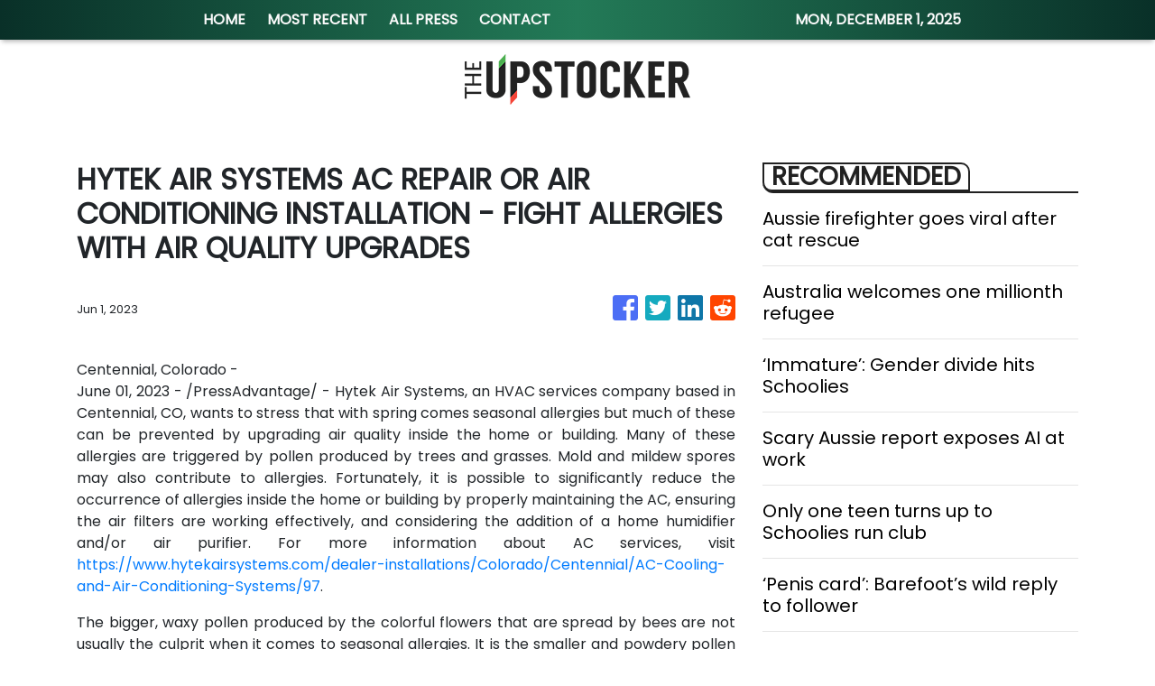

--- FILE ---
content_type: text/html; charset=utf-8
request_url: https://us-central1-vertical-news-network.cloudfunctions.net/get/fetch-include-rss
body_size: 22464
content:
[
  {
    "id": 107030108,
    "title": "Aussie firefighter goes viral after cat rescue",
    "summary": "The story of a Queensland firefighter rescuing a beloved cat from a sticky situation has gone insanely viral - for a rather unexpected reason.",
    "slug": "aussie-firefighter-goes-viral-after-cat-rescue",
    "link": "https://www.news.com.au/finance/work/at-work/queensland-firefighter-goes-viral-after-rescuing-stuck-cat/news-story/191c35ee4bbeaa382b8ee97af5200bc4?from=rss-basic",
    "date_published": "2025-11-29T22:01:11.000Z",
    "images": "https://content.api.news/v3/images/bin/858bf3574a9f3e986fb3aeba3f8da8c4?width=320",
    "categories": "353,577,598,1155,1157,1158,1245,1941,1962",
    "img_id": "0",
    "caption": "",
    "country": "Australia",
    "source_type": "rss",
    "source": "news.com.au"
  },
  {
    "id": 107010936,
    "title": "Australia welcomes one millionth refugee",
    "summary": "Australia has welcomed its one millionth refugee, with the government calling the milestone an “opportunity to reflect” on the positive impact.",
    "slug": "australia-welcomes-one-millionth-refugee",
    "link": "https://www.news.com.au/finance/economy/australian-economy/australia-welcomes-one-millionth-refugee/news-story/095c48965d4d1ab7b10fa0d9e873b1cf?from=rss-basic",
    "date_published": "2025-11-29T22:01:11.000Z",
    "images": "https://content.api.news/v3/images/bin/8112ce66e1e622b78e9ec5ae2c283c54?width=320",
    "categories": "353,577,598,1155,1157,1158,1245,1941,1962",
    "img_id": "0",
    "caption": "",
    "country": "Australia",
    "source_type": "rss",
    "source": "news.com.au"
  },
  {
    "id": 107000732,
    "title": "‘Immature’: Gender divide hits Schoolies",
    "summary": "Teens have been letting loose at Schoolies and sharing their wild antics, and one gender trend has taken over that you might not have seen coming.",
    "slug": "immature-gender-divide-hits-schoolies",
    "link": "https://www.news.com.au/finance/culture/australian-culture/this-is-the-level-of-maturity-we-are-dealing-with-gender-trend-taking-over-schoolies/news-story/8302927a45f686d149d00ed0741677f4?from=rss-basic",
    "date_published": "2025-11-29T22:01:11.000Z",
    "images": "https://content.api.news/v3/images/bin/2d8524e9379a98e2f9b2516efa19b437?width=320",
    "categories": "353,577,598,1155,1157,1158,1245,1941,1962",
    "img_id": "0",
    "caption": "",
    "country": "Australia",
    "source_type": "rss",
    "source": "news.com.au"
  },
  {
    "id": 106952696,
    "title": "Scary Aussie report exposes AI at work",
    "summary": "Aussies across every profession have responded in a groundbreaking new survey that has revealed exactly how we’re feeling about our new dystopia.",
    "slug": "scary-aussie-report-exposes-ai-at-work",
    "link": "https://www.news.com.au/finance/work/at-work/is-expertise-dying-survey-reveals-how-aussies-are-reacting-to-ai-in-the-workplace/news-story/6a3dd6252672aff3a01916a868cc512c?from=rss-basic",
    "date_published": "2025-11-29T22:01:11.000Z",
    "images": "https://content.api.news/v3/images/bin/2919ec04a8be1e0e809b82dda6dafe72?width=320",
    "categories": "353,577,598,1155,1157,1158,1245,1941,1962",
    "img_id": "0",
    "caption": "",
    "country": "Australia",
    "source_type": "rss",
    "source": "news.com.au"
  },
  {
    "id": 106932660,
    "title": "Only one teen turns up to Schoolies run club",
    "summary": "The first ever ‘Schoolies Run Club’ went off with a fizzle rather than a bang, with just one teenager turning up to the 6am event.",
    "slug": "only-one-teen-turns-up-to-schoolies-run-club",
    "link": "https://www.news.com.au/finance/culture/australian-culture/just-one-teenager-turns-up-to-first-ever-schoolies-run-club/news-story/372f8800c70458fc88e1a6510e868e70?from=rss-basic",
    "date_published": "2025-11-29T22:01:11.000Z",
    "images": "https://content.api.news/v3/images/bin/3597a28dea21b1b76217e5b05f94474a?width=320",
    "categories": "353,577,598,1155,1157,1158,1245,1941,1962",
    "img_id": "0",
    "caption": "",
    "country": "Australia",
    "source_type": "rss",
    "source": "news.com.au"
  },
  {
    "id": 106913691,
    "title": "‘Penis card’: Barefoot’s wild reply to follower",
    "summary": "The personal finance guru didn’t hold back when issuing one of his followers some very blunt advice about her new boyfriend’s supposed financial prowess.",
    "slug": "penis-card-barefoots-wild-reply-to-follower",
    "link": "https://www.news.com.au/finance/money/wealth/barefoot-investor-scott-pape-roasts-womans-boyfriend-over-credit-card-brag/news-story/220c285696b1a6590def08762f332cca?from=rss-basic",
    "date_published": "2025-11-29T22:01:11.000Z",
    "images": "https://content.api.news/v3/images/bin/2de9f52a7918bd91e143c79e1cbdaa9b?width=320",
    "categories": "353,577,598,1155,1157,1158,1245,1941,1962",
    "img_id": "0",
    "caption": "",
    "country": "Australia",
    "source_type": "rss",
    "source": "news.com.au"
  },
  {
    "id": 106913690,
    "title": "‘This is nuts’: Bold claim about new Aussie laws",
    "summary": "Labor was only paying ‘lip service’ to the Coalition over controversial new laws before cutting a deal with the Greens, an opposition MP says.",
    "slug": "this-is-nuts-bold-claim-about-new-aussie-laws",
    "link": "https://www.news.com.au/technology/environment/albanese-government-passes-environmental-reforms-after-greens-deal/news-story/5706c0161f094fb8f29dd09b7b223a88?from=rss-basic",
    "date_published": "2025-11-29T22:01:11.000Z",
    "images": "https://content.api.news/v3/images/bin/782df3158cc676bb1d0980845e0f4257?width=320",
    "categories": "353,577,598,1155,1157,1158,1245,1941,1962",
    "img_id": "0",
    "caption": "",
    "country": "Australia",
    "source_type": "rss",
    "source": "news.com.au"
  },
  {
    "id": 106891217,
    "title": "Aus comedian loses dream job to best friend",
    "summary": "Two Aussie comedians have revealed the bizarre double standard that is still in place when it comes to one extremely common joke.",
    "slug": "aus-comedian-loses-dream-job-to-best-friend",
    "link": "https://www.news.com.au/finance/culture/australian-culture/the-most-proud-of-us-joel-creasey-and-rhys-nicholson-on-being-best-mates-while-being-up-for-the-same-jobs/news-story/4833c9605cb488b30974271b1bdd2ca3?from=rss-basic",
    "date_published": "2025-11-29T22:01:11.000Z",
    "images": "https://content.api.news/v3/images/bin/60fd8d4494407eac13a959fc2df43caa?width=320",
    "categories": "353,577,598,1155,1157,1158,1245,1941,1962",
    "img_id": "0",
    "caption": "",
    "country": "Australia",
    "source_type": "rss",
    "source": "news.com.au"
  },
  {
    "id": 106840955,
    "title": "Bizarre rule could cost Netflix $975m",
    "summary": "Streaming services could face whopping fines that are ten times the industry standard under a controversial change to local content laws.",
    "slug": "bizarre-rule-could-cost-netflix-975m",
    "link": "https://www.news.com.au/entertainment/tv/streaming/new-law-threatens-streamers-with-massive-fines-over-content-rules/news-story/78205e00973378913878d5952304c4eb?from=rss-basic",
    "date_published": "2025-11-29T22:01:11.000Z",
    "images": "https://content.api.news/v3/images/bin/5ace094941d6efa88647961f300d96a2?width=320",
    "categories": "353,577,598,1155,1157,1158,1245,1941,1962",
    "img_id": "0",
    "caption": "",
    "country": "Australia",
    "source_type": "rss",
    "source": "news.com.au"
  },
  {
    "id": 106820353,
    "title": "$150 saving Chalmers won’t rule out",
    "summary": "Treasurer Jim Chalmers has not ruled out renewing a financial lifeline for many Australians that is due to expire at the end of the year.",
    "slug": "150-saving-chalmers-wont-rule-out",
    "link": "https://www.news.com.au/finance/money/costs/renewal-of-labors-electricity-rebate-to-be-decided-in-december-treasurer-jim-chalmers-says/news-story/7a66eb465210675b24634eb3cb861e09?from=rss-basic",
    "date_published": "2025-11-29T22:01:11.000Z",
    "images": "https://content.api.news/v3/images/bin/ee5cfe6f2db72e0ac7e60b7fcca0022d?width=320",
    "categories": "353,577,598,1155,1157,1158,1245,1941,1962",
    "img_id": "0",
    "caption": "",
    "country": "Australia",
    "source_type": "rss",
    "source": "news.com.au"
  },
  {
    "id": 106820352,
    "title": "Major update as energy crisis looms",
    "summary": "Construction has begun on a massive energy project that promises to slash the power bill for millions of Australians at a time when it’s needed most.",
    "slug": "major-update-as-energy-crisis-looms",
    "link": "https://www.news.com.au/finance/money/costs/giant-5bn-energy-project-begins-construction-to-tackle-australias-power-crisis/news-story/fcd5b5360418dc67ec278f3d7246f146?from=rss-basic",
    "date_published": "2025-11-29T22:01:11.000Z",
    "images": "https://content.api.news/v3/images/bin/012773e2d7327798512064b9f99eb869?width=320",
    "categories": "353,577,598,1155,1157,1158,1245,1941,1962",
    "img_id": "0",
    "caption": "",
    "country": "Australia",
    "source_type": "rss",
    "source": "news.com.au"
  },
  {
    "id": 106810281,
    "title": "‘Wanted to sleep with her’: How Christmas party cost EY partner his $1.3 million job",
    "summary": "A high-flying partner at EY was fired from his $1.3 million role after he made shocking comments to a female colleague at a Christmas party.",
    "slug": "wanted-to-sleep-with-her-how-christmas-party-cost-ey-partner-his-13-million-job",
    "link": "https://www.news.com.au/finance/wanted-to-sleep-with-her-how-christmas-party-cost-ey-partner-his-13-million-job/news-story/f481d96ffb92e48d2da9d6a074647c2d?from=rss-basic",
    "date_published": "2025-11-29T22:01:11.000Z",
    "images": "https://content.api.news/v3/images/bin/d13ef01ed9720d0ecb481e66f0f9abf2?width=320",
    "categories": "353,577,598,1155,1157,1158,1245,1941,1962",
    "img_id": "0",
    "caption": "",
    "country": "Australia",
    "source_type": "rss",
    "source": "news.com.au"
  },
  {
    "id": 106810280,
    "title": "‘Full on’: Truth about working at Bunnings",
    "summary": "There is a new retirement trend starting to take over workplaces across the country, with Bunnings workers revealing just how common it has become.",
    "slug": "full-on-truth-about-working-at-bunnings",
    "link": "https://www.news.com.au/finance/work/trends/bunnings-workers-reveal-trend-taking-over-aussie-workplaces/news-story/bc2c06ffc49065371074155c597a1691?from=rss-basic",
    "date_published": "2025-11-29T22:01:11.000Z",
    "images": "https://content.api.news/v3/images/bin/c96ee88534b6a9c019581fb3150728a7?width=320",
    "categories": "353,577,598,1155,1157,1158,1245,1941,1962",
    "img_id": "0",
    "caption": "",
    "country": "Australia",
    "source_type": "rss",
    "source": "news.com.au"
  },
  {
    "id": 106810279,
    "title": "Bank’s email bad news for first home buyers",
    "summary": "First home buyers looking to use the government’s new 5 per cent deposit scheme to get into the market have been hit with a fresh blow.",
    "slug": "banks-email-bad-news-for-first-home-buyers",
    "link": "https://www.news.com.au/finance/real-estate/buying/effective-immediately-bank-pauses-preapprovals-amid-first-homebuyer-surge/news-story/2258909c65fbe6f55eb4ccd4da57c7ad?from=rss-basic",
    "date_published": "2025-11-29T22:01:11.000Z",
    "images": "https://content.api.news/v3/images/bin/7cb640134e17be2dcd30c903cd727baa?width=320",
    "categories": "353,577,598,1155,1157,1158,1245,1941,1962",
    "img_id": "0",
    "caption": "",
    "country": "Australia",
    "source_type": "rss",
    "source": "news.com.au"
  },
  {
    "id": 106768298,
    "title": "‘Is that illegal?’: Feral Schoolies acts exposed",
    "summary": "What happens at Schoolies stays at Schoolies. Well, not really — teenagers are revealing exactly what’s going down in very explicit detail.",
    "slug": "is-that-illegal-feral-schoolies-acts-exposed",
    "link": "https://www.news.com.au/finance/culture/australian-culture/what-happens-at-schoolies-does-not-just-stay-at-schoolies-inside-the-wild-first-night/news-story/fff3641039457f1092cd987f3cbfdab4?from=rss-basic",
    "date_published": "2025-11-29T22:01:11.000Z",
    "images": "https://content.api.news/v3/images/bin/15827d78093bb71376fa3a61466f9269?width=320",
    "categories": "353,577,598,1155,1157,1158,1245,1941,1962",
    "img_id": "0",
    "caption": "",
    "country": "Australia",
    "source_type": "rss",
    "source": "news.com.au"
  },
  {
    "id": 106760527,
    "title": "‘Very disappointing’: ATO rebuked by tax watchdog for delays paying widows",
    "summary": "Millions of Aussies count on their tax returns every year – now news.com.au has exposed a “disappointing” ATO move leaving people “struggling”.",
    "slug": "very-disappointing-ato-rebuked-by-tax-watchdog-for-delays-paying-widows",
    "link": "https://www.news.com.au/finance/money/tax/very-disappointing-ato-rebuked-by-tax-watchdog-for-delays-paying-tax-returns/news-story/c1d248f9928ce2880251081c1ad3250d?from=rss-basic",
    "date_published": "2025-11-29T22:01:11.000Z",
    "images": "https://content.api.news/v3/images/bin/57bf259d4a087e9f2953fa21f36c5fdd?width=320",
    "categories": "353,577,598,1155,1157,1158,1245,1941,1962",
    "img_id": "0",
    "caption": "",
    "country": "Australia",
    "source_type": "rss",
    "source": "news.com.au"
  },
  {
    "id": 106686304,
    "title": "Queensland woman’s simple idea now rakes in multi-millions",
    "summary": "A Brisbane woman has revealed how she turned a simple idea into an eight-figure global business in just a few years.",
    "slug": "queensland-womans-simple-idea-now-rakes-in-multimillions",
    "link": "https://www.news.com.au/finance/small-business/how-one-aussies-simple-idea-turned-into-a-highly-successful-eight-figure-business/news-story/7102d24f3316aafd1455d28a519b5cfd?from=rss-basic",
    "date_published": "2025-11-29T22:01:11.000Z",
    "images": "https://content.api.news/v3/images/bin/524085c732f2d7a00a4a3086d57e7f73?width=320",
    "categories": "353,577,598,1155,1157,1158,1245,1941,1962",
    "img_id": "0",
    "caption": "",
    "country": "Australia",
    "source_type": "rss",
    "source": "news.com.au"
  },
  {
    "id": 106654678,
    "title": "Aussies warned of ‘dangerous’ six-figure salary",
    "summary": "To most, this would be considered a dream salary range, however, Aussies have been issued a warning about this “dangerous” income bracket.",
    "slug": "aussies-warned-of-dangerous-sixfigure-salary",
    "link": "https://www.news.com.au/finance/money/salary/why-this-sixfigure-salary-is-considered-dangerous/news-story/74d899160688ae3edbe065600e1190f7?from=rss-basic",
    "date_published": "2025-11-29T22:01:11.000Z",
    "images": "https://content.api.news/v3/images/bin/f02ef979bfa301138da8605894e0f1c9?width=320",
    "categories": "353,577,598,1155,1157,1158,1245,1941,1962",
    "img_id": "0",
    "caption": "",
    "country": "Australia",
    "source_type": "rss",
    "source": "news.com.au"
  },
  {
    "id": 106601862,
    "title": "Australia, China tensions explode over iron ore",
    "summary": "Australia and China are edging closer than ever to an explosive trade war as a heated minerals dispute breaks out between the two nations.",
    "slug": "australia-china-tensions-explode-over-iron-ore",
    "link": "https://www.news.com.au/finance/business/mining/tensions-between-china-australia-explode-over-iron-ore/news-story/73d27db137dbc3357352deec538622ac?from=rss-basic",
    "date_published": "2025-11-29T22:01:11.000Z",
    "images": "https://content.api.news/v3/images/bin/15c7c9415d01cccbca4f023079b2ff98?width=320",
    "categories": "353,577,598,1155,1157,1158,1245,1941,1962",
    "img_id": "0",
    "caption": "",
    "country": "Australia",
    "source_type": "rss",
    "source": "news.com.au"
  },
  {
    "id": 106601861,
    "title": "Treasurer’s huge hint on key figure",
    "summary": "Anthony Albanese’s top numbers man has hinted which way the inflation figures will go ahead of their release.",
    "slug": "treasurers-huge-hint-on-key-figure",
    "link": "https://www.news.com.au/finance/economy/australian-economy/labor-bracing-for-higher-headline-inflation-ahead-of-cpi-update/news-story/559f38936cbab64592eff2b5d233b96c?from=rss-basic",
    "date_published": "2025-11-29T22:01:11.000Z",
    "images": "https://content.api.news/v3/images/bin/a271fcaef519f0daefdd931635a89bb8?width=320",
    "categories": "353,577,598,1155,1157,1158,1245,1941,1962",
    "img_id": "0",
    "caption": "",
    "country": "Australia",
    "source_type": "rss",
    "source": "news.com.au"
  },
  {
    "id": 106593174,
    "title": "‘No man ever’: Woman’s PhD post triggers wild male backlash",
    "summary": "A young woman has bizarrely enraged men after sharing online that she had completed her PhD at the prestigious Oxford University.",
    "slug": "no-man-ever-womans-phd-post-triggers-wild-male-backlash",
    "link": "https://www.news.com.au/finance/work/at-work/no-man-ever-womans-phd-post-triggers-wild-male-backlash/news-story/c71f8fa2fb931b745dffb14c9d989289?from=rss-basic",
    "date_published": "2025-11-29T22:01:11.000Z",
    "images": "https://content.api.news/v3/images/bin/b7f2cad9c839081f8b88030dbc228f7c?width=320",
    "categories": "353,577,598,1155,1157,1158,1245,1941,1962",
    "img_id": "0",
    "caption": "",
    "country": "Australia",
    "source_type": "rss",
    "source": "news.com.au"
  },
  {
    "id": 106572661,
    "title": "US tourist’s cost of living claim enrages Aussies",
    "summary": "An American tourist’s praise for Melbourne’s affordability has backfired, sending Aussies into a rage over the city’s cost-of-living crisis.",
    "slug": "us-tourists-cost-of-living-claim-enrages-aussies",
    "link": "https://www.news.com.au/finance/culture/australian-culture/american-tourist-slammed-after-calling-insanely-expensive-melbourne-affordable/news-story/c908292b307299008da18d5e45f9cf08?from=rss-basic",
    "date_published": "2025-11-29T22:01:11.000Z",
    "images": "https://content.api.news/v3/images/bin/4622f042309b53dc44ffedbb8229fb98?width=320",
    "categories": "353,577,598,1155,1157,1158,1245,1941,1962",
    "img_id": "0",
    "caption": "",
    "country": "Australia",
    "source_type": "rss",
    "source": "news.com.au"
  },
  {
    "id": 106553721,
    "title": "Campbell Soup executive belittled ‘poor’ customers, spewed racist hate in secret recording",
    "summary": "The explosive rant of a Campbell’s Soup Company vice president was secretly recorded – only for the employee who reported it to get fired.",
    "slug": "campbell-soup-executive-belittled-poor-customers-spewed-racist-hate-in-secret-recording",
    "link": "https://www.news.com.au/finance/work/leaders/campbell-soup-executive-belittled-poor-customers-spewed-racist-hate-in-secret-recording/news-story/27cdadec2957ede50f6a8c742cb44bd6?from=rss-basic",
    "date_published": "2025-11-29T22:01:11.000Z",
    "images": "https://content.api.news/v3/images/bin/cdad7657bb50437b1063153863901b04?width=320",
    "categories": "353,577,598,1155,1157,1158,1245,1941,1962",
    "img_id": "0",
    "caption": "",
    "country": "Australia",
    "source_type": "rss",
    "source": "news.com.au"
  },
  {
    "id": 106543072,
    "title": "‘Not their money to hold onto’: The ATO is failing to pay tax returns owed to grieving widows",
    "summary": "Grieving Australians are waiting years to be paid tax returns they’re owed with complaints to the ATO hitting a 10-year high.",
    "slug": "not-their-money-to-hold-onto-the-ato-is-failing-to-pay-tax-returns-owed-to-grieving-widows",
    "link": "https://www.news.com.au/finance/money/not-their-money-ato-failing-to-pay-tax-returns-owed-to-grieving-widows/news-story/c89ac22333e0b2ae49366ebbb5951fa0?from=rss-basic",
    "date_published": "2025-11-29T22:01:11.000Z",
    "images": "https://content.api.news/v3/images/bin/19803101798428d61e2e413efd20fd9d?width=320",
    "categories": "353,577,598,1155,1157,1158,1245,1941,1962",
    "img_id": "0",
    "caption": "",
    "country": "Australia",
    "source_type": "rss",
    "source": "news.com.au"
  },
  {
    "id": 106533006,
    "title": "‘Worst month in history’: Bitcoin suffers brutal blow",
    "summary": "Crypto holders around the globe have been left panicking as bitcoin plunges into its worst month in history. This is what you need to know.",
    "slug": "worst-month-in-history-bitcoin-suffers-brutal-blow",
    "link": "https://www.news.com.au/finance/markets/cryptocurrency/worst-month-in-history-bad-news-if-you-own-bitcoin/news-story/76d256adbf450d3e4dcb6b0a4fbcedc5?from=rss-basic",
    "date_published": "2025-11-29T22:01:11.000Z",
    "images": "https://content.api.news/v3/images/bin/df392d79ab87354c19c134213ab28a85?width=320",
    "categories": "353,577,598,1155,1157,1158,1245,1941,1962",
    "img_id": "0",
    "caption": "",
    "country": "Australia",
    "source_type": "rss",
    "source": "news.com.au"
  },
  {
    "id": 106522327,
    "title": "‘All is fair in love and war’: Break-up trend sweeping Schoolies",
    "summary": "A ruthless Schoolies trend has emerged that isn’t for the faint of heart. Warning: this story does not have a happy ending.",
    "slug": "all-is-fair-in-love-and-war-breakup-trend-sweeping-schoolies",
    "link": "https://www.news.com.au/finance/culture/australian-culture/all-is-fair-in-love-and-war-breakup-trend-sweeping-schoolies/news-story/80c139170f141bf0a272cbe00aa9092b?from=rss-basic",
    "date_published": "2025-11-29T22:01:11.000Z",
    "images": "https://content.api.news/v3/images/bin/1711a6807dfdb12b42f0d43909df799d?width=320",
    "categories": "353,577,598,1155,1157,1158,1245,1941,1962",
    "img_id": "0",
    "caption": "",
    "country": "Australia",
    "source_type": "rss",
    "source": "news.com.au"
  },
  {
    "id": 106498681,
    "title": "Trump’s 50-year mortgage plan: the grim reality for buyers and why Australia shouldn’t follow",
    "summary": "Donald Trump’s grand plan to introduce 50-year mortgages could bring a brutal blow to Australians for this one huge reason.",
    "slug": "trumps-50year-mortgage-plan-the-grim-reality-for-buyers-and-why-australia-shouldnt-follow",
    "link": "https://www.news.com.au/finance/economy/world-economy/trumps-50year-mortgage-plan-the-grim-reality-for-buyers-and-why-australia-shouldnt-follow/news-story/594edb4bdcba68e5e8b9f45168917461?from=rss-basic",
    "date_published": "2025-11-29T22:01:11.000Z",
    "images": "https://content.api.news/v3/images/bin/4ab401d291097ae5c1bb099d91a8ebe9?width=320",
    "categories": "353,577,598,1155,1157,1158,1245,1941,1962",
    "img_id": "0",
    "caption": "",
    "country": "Australia",
    "source_type": "rss",
    "source": "news.com.au"
  },
  {
    "id": 106443597,
    "title": "Amount Aussies need to quit their jobs",
    "summary": "Winning the lottery and never going back to work seems to be a shared dream for most Aussies. But when it comes to the amount needed to make it happen, we’re split.",
    "slug": "amount-aussies-need-to-quit-their-jobs",
    "link": "https://www.news.com.au/finance/work/amount-most-aussies-would-need-to-win-that-would-make-them-quit-their-jobs/news-story/5374909aea8064f48ac47fd2f7e7824f?from=rss-basic",
    "date_published": "2025-11-29T22:01:11.000Z",
    "images": "https://content.api.news/v3/images/bin/bd4f6bd05736aee0ccdddcc567223a0d?width=320",
    "categories": "353,577,598,1155,1157,1158,1245,1941,1962",
    "img_id": "0",
    "caption": "",
    "country": "Australia",
    "source_type": "rss",
    "source": "news.com.au"
  },
  {
    "id": 106431871,
    "title": "Major warning as rental crisis spreads",
    "summary": "The rising cost of living has been laid bare as millions of Australians are priced out of a home.",
    "slug": "major-warning-as-rental-crisis-spreads",
    "link": "https://www.news.com.au/finance/money/budgeting/unaffordable-rents-no-longer-just-a-city-problem-as-crisis-engulfs-regions/news-story/87478eafe668e4f18a1c8417ccb210c5?from=rss-basic",
    "date_published": "2025-11-29T22:01:11.000Z",
    "images": "https://content.api.news/v3/images/bin/63200fd278a9f2d62ff5a0697f528c76?width=320",
    "categories": "353,577,598,1155,1157,1158,1245,1941,1962",
    "img_id": "0",
    "caption": "",
    "country": "Australia",
    "source_type": "rss",
    "source": "news.com.au"
  },
  {
    "id": 106431870,
    "title": "‘Shafted’: Prime Minister Anthony Albanese’s secret role in brutal knifing",
    "summary": "A new book has lifted the lid on Anthony Albanese’s apparent role in the brutal knifing of his attorney-general after the election.",
    "slug": "shafted-prime-minister-anthony-albaneses-secret-role-in-brutal-knifing",
    "link": "https://www.news.com.au/finance/work/leaders/shafted-prime-minister-anthony-albaneses-secret-role-in-brutal-knifing/news-story/42bfbf399e77f4027b322e2018878ab2?from=rss-basic",
    "date_published": "2025-11-29T22:01:11.000Z",
    "images": "https://content.api.news/v3/images/bin/767c8d40b54e2b77c4bd55b7af904cab?width=320",
    "categories": "353,577,598,1155,1157,1158,1245,1941,1962",
    "img_id": "0",
    "caption": "",
    "country": "Australia",
    "source_type": "rss",
    "source": "news.com.au"
  },
  {
    "id": 107080182,
    "title": "Mourners pack cathedral to honour ‘one of a kind’ major ‘taken far too young’",
    "summary": "Mourners paid tribute to a “one of a kind” army major described as a “great warrior” following his death aged 55.",
    "slug": "mourners-pack-cathedral-to-honour-one-of-a-kind-major-taken-far-too-young",
    "link": "https://www.kentonline.co.uk/medway/news/mourners-pack-cathedral-to-honour-one-of-a-kind-major-tak-333260/",
    "date_published": "2025-11-29T20:07:09.000Z",
    "images": "https://www.kentonline.co.uk/_media/img/330x0/B15UEBFUQORGU1XY23Z6.jpg",
    "categories": "1558",
    "img_id": "0",
    "caption": "",
    "country": "United Kingdom",
    "source_type": "rss",
    "source": "KentOnline"
  },
  {
    "id": 107050770,
    "title": "Protesters blockade world’s largest coal port",
    "summary": "Thousands of climate activists launched kayaks and small boats into a major Australian harbour on Saturday as a flotilla protest entered its second day.",
    "slug": "protesters-blockade-worlds-largest-coal-port",
    "link": "https://www.news.com.au/national/nsw-act/thousands-gather-in-newcastle-harbour-as-rising-tide-flotilla-blocks-coal-exports/news-story/dfd55421b29a231ba137b3b817529664?from=rss-basic",
    "date_published": "2025-11-29T20:00:50.000Z",
    "images": "https://content.api.news/v3/images/bin/325cd611e823c11d172473c645864d84?width=320",
    "categories": "1558",
    "img_id": "0",
    "caption": "",
    "country": "Australia",
    "source_type": "rss",
    "source": "news.com.au"
  },
  {
    "id": 107050769,
    "title": "Coach accused of abusing children",
    "summary": "Police have charged an 87-year-old “well-known sports coach” with sexual offences, as they continue to probe his decades-long career.",
    "slug": "coach-accused-of-abusing-children",
    "link": "https://www.news.com.au/national/queensland/crime/wellknown-burpengary-sports-coach-charged-with-multiple-historical-child-sexual-offences/news-story/99e101dab944adddac5c84f347c0e8c6?from=rss-basic",
    "date_published": "2025-11-29T20:00:50.000Z",
    "images": "https://content.api.news/v3/images/bin/11b27e6c6853599510148e6808af5bd8?width=320",
    "categories": "1558",
    "img_id": "0",
    "caption": "",
    "country": "Australia",
    "source_type": "rss",
    "source": "news.com.au"
  },
  {
    "id": 107050768,
    "title": "New Liberal leader attacks hospital blowouts",
    "summary": "The newly-elected opposition leader has taken aim at the state of the hospital system in NSW, arguing the government have left residents to sleep “on the floors of emergency departments”.",
    "slug": "new-liberal-leader-attacks-hospital-blowouts",
    "link": "https://www.news.com.au/national/nsw-act/politics/new-nsw-opposition-leader-kellie-sloane-takes-aim-at-minns-government-at-liberal-partys-state-conference/news-story/7839dd21c055978501dee973f3a30955?from=rss-basic",
    "date_published": "2025-11-29T20:00:50.000Z",
    "images": "https://content.api.news/v3/images/bin/00232f205a5305770b8365955bdb3130?width=320",
    "categories": "1558",
    "img_id": "0",
    "caption": "",
    "country": "Australia",
    "source_type": "rss",
    "source": "news.com.au"
  },
  {
    "id": 107050767,
    "title": "Update after newborn left at fire station",
    "summary": "Police say a member of the public has provided new information after an infant was discovered by crews at the front door of a fire station.",
    "slug": "update-after-newborn-left-at-fire-station",
    "link": "https://www.news.com.au/national/nsw-act/news/police-seek-footage-of-blue-suv-after-newborn-baby-found-outside-fire-station-in-act/news-story/d233395e33119b10b3344a13a99afec0?from=rss-basic",
    "date_published": "2025-11-29T20:00:50.000Z",
    "images": "https://content.api.news/v3/images/bin/57bad775a0dbfc63843bd584a7654f55?width=320",
    "categories": "1558",
    "img_id": "0",
    "caption": "",
    "country": "Australia",
    "source_type": "rss",
    "source": "news.com.au"
  },
  {
    "id": 107050766,
    "title": "Toto’s adorable role in Albo’s secret wedding",
    "summary": "The Prime Minister’s dog Toto was tapped to play a key role in his wedding to Jodie Haydon.",
    "slug": "totos-adorable-role-in-albos-secret-wedding",
    "link": "https://www.news.com.au/national/politics/prime-minister-anthony-albanese-marries-jodie-haydon-in-secret-wedding-at-the-lodge/news-story/ef0a96dee95e443fc88c18076782248d?from=rss-basic",
    "date_published": "2025-11-29T20:00:50.000Z",
    "images": "https://content.api.news/v3/images/bin/d4fd4bab6d1259df9df3474bd329975a?width=320",
    "categories": "1558",
    "img_id": "0",
    "caption": "",
    "country": "Australia",
    "source_type": "rss",
    "source": "news.com.au"
  },
  {
    "id": 107050765,
    "title": "Woman rescued after 12 hour cave ordeal",
    "summary": "Trapped overnight after falling into a cave system in remote bushland, a 60-year-old woman was successfully rescued after 12 hours underground.",
    "slug": "woman-rescued-after-12-hour-cave-ordeal",
    "link": "https://www.news.com.au/national/western-australia/woman-60-rescued-from-goldfields-cave-after-12-hour-ordeal/news-story/68e983df7c49048a190ca167caefa665?from=rss-basic",
    "date_published": "2025-11-29T20:00:50.000Z",
    "images": "https://content.api.news/v3/images/bin/51ff51d9cecd2540b74f626bc97c6c79?width=320",
    "categories": "1558",
    "img_id": "0",
    "caption": "",
    "country": "Australia",
    "source_type": "rss",
    "source": "news.com.au"
  },
  {
    "id": 107050764,
    "title": "Albo marries Jodie in top-secret wedding",
    "summary": "Anthony Albanese and Jodie Haydon have officially tied the knot in a stunning wedding this weekend. Here’s why they kept details of the affair a closely-guarded secret.",
    "slug": "albo-marries-jodie-in-topsecret-wedding",
    "link": "https://www.news.com.au/national/politics/anthony-albanese-marries-jodie-haydon-in-topsecret-wedding-amid-tight-security/news-story/3c26a7c4d243a33bd6745bd7a6b8796c?from=rss-basic",
    "date_published": "2025-11-29T20:00:50.000Z",
    "images": "https://content.api.news/v3/images/bin/1c7ae1bb453071526618206617164464?width=320",
    "categories": "1558",
    "img_id": "0",
    "caption": "",
    "country": "Australia",
    "source_type": "rss",
    "source": "news.com.au"
  },
  {
    "id": 107042500,
    "title": "‘Freak tornado’ lifts jumping castle, kids hurt",
    "summary": "Four children have been rushed to hospital after a jumping castle was lifted into the air and thrown over a fence in a Sydney suburb.",
    "slug": "freak-tornado-lifts-jumping-castle-kids-hurt",
    "link": "https://www.news.com.au/national/nsw-act/news/four-children-rushed-to-hospital-after-jumping-castle-blows-away-in-bradfield-sydney/news-story/8ef3b2bbe5c428dd7675a47e1ede5bb7?from=rss-basic",
    "date_published": "2025-11-29T20:00:50.000Z",
    "images": "https://content.api.news/v3/images/bin/f060d8b8ae509600d96a04c953f91172?width=320",
    "categories": "1558",
    "img_id": "0",
    "caption": "",
    "country": "Australia",
    "source_type": "rss",
    "source": "news.com.au"
  },
  {
    "id": 107042499,
    "title": "Tributes for Aussie rock legend dead at 73",
    "summary": "Skyhooks guitarist Bob ‘Bongo’ Starkie has died aged 73 after losing his battle with cancer, the Aussie rock band has announced.",
    "slug": "tributes-for-aussie-rock-legend-dead-at-73",
    "link": "https://www.news.com.au/entertainment/celebrity-life/celebrity-deaths/skyhooks-guitarist-bob-bongo-starkie-dies-after-cancer-battle/news-story/7cd4839bd3b8e73e860a720cc4c8caa0?from=rss-basic",
    "date_published": "2025-11-29T20:00:50.000Z",
    "images": "https://content.api.news/v3/images/bin/f1b34a41318d79aed45f9abbcd137523?width=320",
    "categories": "1558",
    "img_id": "0",
    "caption": "",
    "country": "Australia",
    "source_type": "rss",
    "source": "news.com.au"
  },
  {
    "id": 107031628,
    "title": "Update after tourist killed in shark attack",
    "summary": "A young Swiss woman was killed and her boyfriend seriously injured in the horror mauling at a beach on the NSW Mid North Coast.",
    "slug": "update-after-tourist-killed-in-shark-attack",
    "link": "https://www.news.com.au/travel/travel-updates/incidents/crowdy-bay-surrounding-beaches-reopen-after-deadly-shark-attack-on-swiss-tourists/news-story/31e462462e4868b5a5702c52b15407e5?from=rss-basic",
    "date_published": "2025-11-29T20:00:50.000Z",
    "images": "https://content.api.news/v3/images/bin/c9c8b85f401f391a719ad7580456276d?width=320",
    "categories": "1558",
    "img_id": "0",
    "caption": "",
    "country": "Australia",
    "source_type": "rss",
    "source": "news.com.au"
  },
  {
    "id": 107012450,
    "title": "How China covered Albo’s secretive talks",
    "summary": "China was tight-lipped when a top official visited Australia. But it still revealed more about his meetings with Anthony Albanese than Canberra.",
    "slug": "how-china-covered-albos-secretive-talks",
    "link": "https://www.news.com.au/national/politics/beijing-quiet-on-top-ccp-officials-visit-but-reveals-more-than-canberra/news-story/dca529336eeb93506402b79db31ad359?from=rss-basic",
    "date_published": "2025-11-29T20:00:50.000Z",
    "images": "https://content.api.news/v3/images/bin/4aa7644c504ae3e10fce52b068654f86?width=320",
    "categories": "1558",
    "img_id": "0",
    "caption": "",
    "country": "Australia",
    "source_type": "rss",
    "source": "news.com.au"
  },
  {
    "id": 107012449,
    "title": "Thousands of Aussies in airport chaos as safety warning triggers flight cancellations",
    "summary": "Airport disruptions across Australia are tipped to continue into Sunday, after a global safety issue grounded thousands of planes and dozens of Jetstar flights were axed.",
    "slug": "thousands-of-aussies-in-airport-chaos-as-safety-warning-triggers-flight-cancellations",
    "link": "https://www.news.com.au/travel/travel-updates/incidents/jetstar-warns-aussies-flight-delays-expected-after-global-safety-scare/news-story/9613b436ab0abea60a75dd29d28db423?from=rss-basic",
    "date_published": "2025-11-29T20:00:50.000Z",
    "images": "https://content.api.news/v3/images/bin/0821caf51a3f7671c1237089d2714f9c?width=320",
    "categories": "1558",
    "img_id": "0",
    "caption": "",
    "country": "Australia",
    "source_type": "rss",
    "source": "news.com.au"
  },
  {
    "id": 107012448,
    "title": "Australia welcomes one millionth refugee",
    "summary": "Australia has welcomed its one millionth refugee, with the government calling the milestone an “opportunity to reflect” on the positive impact.",
    "slug": "australia-welcomes-one-millionth-refugee",
    "link": "https://www.news.com.au/finance/economy/australian-economy/australia-welcomes-one-millionth-refugee/news-story/095c48965d4d1ab7b10fa0d9e873b1cf?from=rss-basic",
    "date_published": "2025-11-29T20:00:50.000Z",
    "images": "https://content.api.news/v3/images/bin/8112ce66e1e622b78e9ec5ae2c283c54?width=320",
    "categories": "1558",
    "img_id": "0",
    "caption": "",
    "country": "Australia",
    "source_type": "rss",
    "source": "news.com.au"
  },
  {
    "id": 107002263,
    "title": "First symptoms Aussie teens will see",
    "summary": "Aussie families are being warned to prepare as teens face withdrawal-like symptoms when the under-16 social media ban begins.",
    "slug": "first-symptoms-aussie-teens-will-see",
    "link": "https://www.news.com.au/national/psychologists-warn-teens-face-withdrawal-from-under16-social-media-ban/news-story/4c12a87b2a106e0d242382240bcc0012?from=rss-basic",
    "date_published": "2025-11-29T20:00:50.000Z",
    "images": "https://content.api.news/v3/images/bin/a659d2d0445fa6af13d7a64044b144a7?width=320",
    "categories": "1558",
    "img_id": "0",
    "caption": "",
    "country": "Australia",
    "source_type": "rss",
    "source": "news.com.au"
  },
  {
    "id": 107002262,
    "title": "Xmas cash splash for beloved Aussie venues",
    "summary": "Some of Australia’s most beloved venues have been promised a cash splash weeks out from Christmas.",
    "slug": "xmas-cash-splash-for-beloved-aussie-venues",
    "link": "https://www.news.com.au/lifestyle/food/drink/wineries-cellar-doors-to-receive-10m-cash-injection/news-story/f3659853fd1438e381558439a9311b7a?from=rss-basic",
    "date_published": "2025-11-29T20:00:50.000Z",
    "images": "https://content.api.news/v3/images/bin/fab4f93c1e57d09c78d6e20b0101a7c5?width=320",
    "categories": "1558",
    "img_id": "0",
    "caption": "",
    "country": "Australia",
    "source_type": "rss",
    "source": "news.com.au"
  },
  {
    "id": 106965347,
    "title": "Why cops won’t charge boy after stabbing",
    "summary": "An 11-year-old boy who stabbed a younger student at a Melbourne primary school will not be charged by police.",
    "slug": "why-cops-wont-charge-boy-after-stabbing",
    "link": "https://www.news.com.au/national/victoria/crime/boy-who-stabbed-8yo-at-brentwood-park-primary-school-will-not-be-charged/news-story/ffbfa87b16095f799e5889d39700aaaf?from=rss-basic",
    "date_published": "2025-11-29T20:00:50.000Z",
    "images": "https://content.api.news/v3/images/bin/5544c82f58169ccf1bf869a7dfadb570?width=320",
    "categories": "1558",
    "img_id": "0",
    "caption": "",
    "country": "Australia",
    "source_type": "rss",
    "source": "news.com.au"
  },
  {
    "id": 106965346,
    "title": "Monash IVF hit with new conditions after bungles",
    "summary": "Victoria’s health regulator has slapped an IVF clinic with new conditions after embryos were transferred to the wrong patients.",
    "slug": "monash-ivf-hit-with-new-conditions-after-bungles",
    "link": "https://www.news.com.au/lifestyle/health/health-regulator-slaps-new-conditions-on-monash-ivf-after-embryos-transferred-to-wrong-patients/news-story/6064a2378d0dab9a19444b602f9031b3?from=rss-basic",
    "date_published": "2025-11-29T20:00:50.000Z",
    "images": "https://content.api.news/v3/images/bin/3a7ac700a55f90d277793d7db819b4f5?width=320",
    "categories": "1558",
    "img_id": "0",
    "caption": "",
    "country": "Australia",
    "source_type": "rss",
    "source": "news.com.au"
  },
  {
    "id": 106954219,
    "title": "Legal fight to claim Virginia Giuffre’s estate",
    "summary": "A legal fight to claim Virginia Giuffre’s multimillion dollar estate has begun in the WA Supreme Court.",
    "slug": "legal-fight-to-claim-virginia-giuffres-estate",
    "link": "https://www.news.com.au/national/western-australia/legal-fight-in-wa-supreme-court-to-claim-virginia-giuffres-multimillion-dollar-estate/news-story/6b9496e599a7412b9ae8ef020213718b?from=rss-basic",
    "date_published": "2025-11-29T20:00:50.000Z",
    "images": "https://content.api.news/v3/images/bin/76d1c1511af8de48fcbc5a738cc19eac?width=320",
    "categories": "1558",
    "img_id": "0",
    "caption": "",
    "country": "Australia",
    "source_type": "rss",
    "source": "news.com.au"
  },
  {
    "id": 106954218,
    "title": "Wine industry rocked by sudden death",
    "summary": "The wine industry is mourning the sudden death of beloved winemaker Peter Fraser, who has been remembered as a pioneer and ‘ripper mate’.",
    "slug": "wine-industry-rocked-by-sudden-death",
    "link": "https://www.news.com.au/national/south-australia/wine-industry-mourns-death-of-peter-fraser-in-house-fire/news-story/65e2c15b270263a03f13371dd0df8e28?from=rss-basic",
    "date_published": "2025-11-29T20:00:50.000Z",
    "images": "https://content.api.news/v3/images/bin/36600922a1041eca197f5294a4c5b1da?width=320",
    "categories": "1558",
    "img_id": "0",
    "caption": "",
    "country": "Australia",
    "source_type": "rss",
    "source": "news.com.au"
  },
  {
    "id": 106945412,
    "title": "‘Punch him’: Truth behind infamous pause in Tony Abbott, Mark Riley interview",
    "summary": "It’s one of the most agonising moments between a politician and a journalist in Australia’s history. Now Tony Abbott has revealed the “scoop” behind it.",
    "slug": "punch-him-truth-behind-infamous-pause-in-tony-abbott-mark-riley-interview",
    "link": "https://www.news.com.au/national/politics/punch-him-truth-behind-infamous-pause-in-tony-abbott-mark-riley-interview/news-story/c0256e363daa0e677046e1e01f4662d7?from=rss-basic",
    "date_published": "2025-11-29T20:00:50.000Z",
    "images": "https://content.api.news/v3/images/bin/a0367b3017d919e7157dbd840547aae4?width=320",
    "categories": "1558",
    "img_id": "0",
    "caption": "",
    "country": "Australia",
    "source_type": "rss",
    "source": "news.com.au"
  },
  {
    "id": 106945411,
    "title": "‘14 million views’: World loses it over Aussie acai video",
    "summary": "The owner of a tiny NSW acai shop has been left stunned after unexpectedly shooting to viral fame with a “silly” video to promote her store’s upcoming birthday.",
    "slug": "14-million-views-world-loses-it-over-aussie-acai-video",
    "link": "https://www.news.com.au/technology/online/social/14-million-views-world-loses-it-over-aussie-acai-video/news-story/8837217e68144615509eebc2c4bf3d06?from=rss-basic",
    "date_published": "2025-11-29T20:00:50.000Z",
    "images": "https://content.api.news/v3/images/bin/5ec5758f3fb05deb421979151200f2c9?width=320",
    "categories": "1558",
    "img_id": "0",
    "caption": "",
    "country": "Australia",
    "source_type": "rss",
    "source": "news.com.au"
  },
  {
    "id": 106934184,
    "title": "Water turns green at popular Sydney beach",
    "summary": "Tradies blamed for turning the water fluorescent green at one of Sydney’s most popular beaches.",
    "slug": "water-turns-green-at-popular-sydney-beach",
    "link": "https://www.news.com.au/technology/environment/plumbers-dye-blamed-for-turning-water-fluorescent-green-at-north-coogee/news-story/20852dd0dac7aad9190e11ffa3c12f76?from=rss-basic",
    "date_published": "2025-11-29T20:00:50.000Z",
    "images": "https://content.api.news/v3/images/bin/97e410634bf261050431d2e1f91da014?width=320",
    "categories": "1558",
    "img_id": "0",
    "caption": "",
    "country": "Australia",
    "source_type": "rss",
    "source": "news.com.au"
  },
  {
    "id": 106934183,
    "title": "‘Catastrophic’: Knife threats at busy hospital",
    "summary": "Doctors at a busy Sydney hospital are pleading for help after two knife-related incidents in just three days.",
    "slug": "catastrophic-knife-threats-at-busy-hospital",
    "link": "https://www.news.com.au/national/nsw-act/news/union-calls-on-nsw-premier-chris-minns-to-intervene-after-knife-incidents-at-westmead-hospital/news-story/576e80badb7a8d67f8468a015d1484c6?from=rss-basic",
    "date_published": "2025-11-29T20:00:50.000Z",
    "images": "https://content.api.news/v3/images/bin/353ff31527e06e8a6cf9d6e34c8c2750?width=320",
    "categories": "1558",
    "img_id": "0",
    "caption": "",
    "country": "Australia",
    "source_type": "rss",
    "source": "news.com.au"
  },
  {
    "id": 106934182,
    "title": "Homes searched after mysterious disappearance",
    "summary": "Two homes in North Queensland have been searched after the suspicious disappearance of a First Nations man.",
    "slug": "homes-searched-after-mysterious-disappearance",
    "link": "https://www.news.com.au/national/queensland/crime/homes-searched-after-first-nations-man-wayne-pedro-morseu-71-vanishes-in-suspicious-circumstances-in-north-queensland/news-story/369c790faa89b040883d26526ef1b8d1?from=rss-basic",
    "date_published": "2025-11-29T20:00:50.000Z",
    "images": "https://content.api.news/v3/images/bin/4e00c72ca0c8efd7691aa37aa512b7e8?width=320",
    "categories": "1558",
    "img_id": "0",
    "caption": "",
    "country": "Australia",
    "source_type": "rss",
    "source": "news.com.au"
  },
  {
    "id": 106934181,
    "title": "Fiancee’s anguish after ‘soulmate’ mowed down",
    "summary": "The devastated fiancee of a man fatally mowed down on Christmas Day has stared down her partner’s killer years after the holiday horror erupted.",
    "slug": "fiancees-anguish-after-soulmate-mowed-down",
    "link": "https://www.news.com.au/national/queensland/courts-law/gross-violence-man-33-used-car-to-mow-down-local-rugby-league-identity-outside-home-on-christmas-day/news-story/2fe0d9369508bec0505705b46fa642f8?from=rss-basic",
    "date_published": "2025-11-29T20:00:50.000Z",
    "images": "https://content.api.news/v3/images/bin/1a12d302c58bc4013223dff8872d8c55?width=320",
    "categories": "1558",
    "img_id": "0",
    "caption": "",
    "country": "Australia",
    "source_type": "rss",
    "source": "news.com.au"
  },
  {
    "id": 106923241,
    "title": "Aussies make Cummins verdict",
    "summary": "Australia has confirmed its squad for the second Test next week in Brisbane, delivering the verdict on the fitness of captain Pat Cummins.",
    "slug": "aussies-make-cummins-verdict",
    "link": "https://www.news.com.au/sport/cricket/the-ashes/the-ashes-202526-australia-has-named-its-squad-delivering-the-verdict-on-pat-cummins-return/news-story/ab5ce6f3f3c6655ceb4094f615af1840?from=rss-basic",
    "date_published": "2025-11-29T20:00:50.000Z",
    "images": "https://content.api.news/v3/images/bin/9b790ba70b96fe1487c2a2679cdbe91f?width=320",
    "categories": "1558",
    "img_id": "0",
    "caption": "",
    "country": "Australia",
    "source_type": "rss",
    "source": "news.com.au"
  },
  {
    "id": 106912420,
    "title": "‘Betrayed everyone’: Fury at Barnaby move",
    "summary": "Barnaby Joyce’s exit from the Nationals has been criticised by a former colleague, who has made a scathing assessment of the MP’s future.",
    "slug": "betrayed-everyone-fury-at-barnaby-move",
    "link": "https://www.news.com.au/national/politics/barnaby-joyces-potential-defection-to-one-nation-slammed-by-bridget-mckenzie/news-story/fb34584d9b44432630a5eaf6443123eb?from=rss-basic",
    "date_published": "2025-11-29T20:00:50.000Z",
    "images": "https://content.api.news/v3/images/bin/37926085b2752bb3e17598cebe4bd90f?width=320",
    "categories": "1558",
    "img_id": "0",
    "caption": "",
    "country": "Australia",
    "source_type": "rss",
    "source": "news.com.au"
  },
  {
    "id": 106912419,
    "title": "Controversial mayor’s cancer claim debunked",
    "summary": "A CCC investigation has uncovered several dishonest claims made by former Townsville mayor Troy Thompson, including that he never had cancer.",
    "slug": "controversial-mayors-cancer-claim-debunked",
    "link": "https://www.news.com.au/national/queensland/politics/ccc-investigation-reveals-former-townsville-mayor-troy-thompson-lied-about-sas-service-university-degrees-and-cancer-diagnosis/news-story/0b006c72d71e934713aed682cdf644d4?from=rss-basic",
    "date_published": "2025-11-29T20:00:50.000Z",
    "images": "https://content.api.news/v3/images/bin/cdc983057bc18bd21770465fd1f86c53?width=320",
    "categories": "1558",
    "img_id": "0",
    "caption": "",
    "country": "Australia",
    "source_type": "rss",
    "source": "news.com.au"
  },
  {
    "id": 106912418,
    "title": "‘This is nuts’: Bold claim about new Aussie laws",
    "summary": "Labor was only paying ‘lip service’ to the Coalition over controversial new laws before cutting a deal with the Greens, an opposition MP says.",
    "slug": "this-is-nuts-bold-claim-about-new-aussie-laws",
    "link": "https://www.news.com.au/technology/environment/albanese-government-passes-environmental-reforms-after-greens-deal/news-story/5706c0161f094fb8f29dd09b7b223a88?from=rss-basic",
    "date_published": "2025-11-29T20:00:50.000Z",
    "images": "https://content.api.news/v3/images/bin/782df3158cc676bb1d0980845e0f4257?width=320",
    "categories": "1558",
    "img_id": "0",
    "caption": "",
    "country": "Australia",
    "source_type": "rss",
    "source": "news.com.au"
  },
  {
    "id": 106912417,
    "title": "Family’s wish after teen killed in fatal crash",
    "summary": "The family of an Aboriginal teenager killed during a dramatic chase with a police officer has made a tragic plea in the wake of their son’s death.",
    "slug": "familys-wish-after-teen-killed-in-fatal-crash",
    "link": "https://www.news.com.au/national/nsw-act/courts-law/sergeant-benedict-bryant-guilty-of-dangerous-driving-in-jai-wright-death/news-story/ac0ed39103c4ef59f310c3c7bacbf9fa?from=rss-basic",
    "date_published": "2025-11-29T20:00:50.000Z",
    "images": "https://content.api.news/v3/images/bin/e1f6f69b3276fd489b55d3b68f27f41e?width=320",
    "categories": "1558",
    "img_id": "0",
    "caption": "",
    "country": "Australia",
    "source_type": "rss",
    "source": "news.com.au"
  },
  {
    "id": 107031657,
    "title": "Eye-popping truth about what really happens at a Butlin's adults-open weekend. There's so many whispers among middle-aged of what the cheerful camps have become notorious for. Now ANDY JONES's investigation reveals ALL... prudes, look away",
    "summary": "It's 2 o'clock on a Saturday afternoon at Butlin's in Skegness and I'm about to sample one of the site's famed group activities - but I'm not about to play bingo or join a round of pitch 'n' putt.",
    "slug": "[base64]",
    "link": "https://www.dailymail.co.uk/news/article-15336025/Eye-popping-truth-really-happens-Butlins-adults-open-weekend-Theres-whispers-middle-aged-cheerful-camps-notorious-ANDY-JONESs-investigation-reveals-prudes-look-away.html?ns_mchannel=rss&ns_campaign=1490&ito=1490",
    "date_published": "2025-11-29T19:54:39.000Z",
    "images": "https://i.dailymail.co.uk/1s/2025/11/28/20/104279655-0-image-m-41_1764361071068.jpg",
    "categories": "1558",
    "img_id": "0",
    "caption": "",
    "country": "United Kingdom",
    "source_type": "rss",
    "source": "Daily Mail"
  },
  {
    "id": 107072893,
    "title": "Weekend washout! Dozens of flood alerts in place across UK as Met Office issues 'danger to life' weather warning in south Wales amid heavy rainfall",
    "summary": "The amber weather warning will come into force in south Wales from the early hours of Monday morning, set to last throughout the day with heavy rain expected until early on Tuesday",
    "slug": "weekend-washout-dozens-of-flood-alerts-in-place-across-uk-as-met-office-issues-danger-to-life-weather-warning-in-south-wales-amid-heavy-rainfall",
    "link": "https://www.dailymail.co.uk/news/article-15338017/Flood-alerts-Met-Office-danger-weather-warning-Wales.html?ns_mchannel=rss&ns_campaign=1490&ito=1490",
    "date_published": "2025-11-29T19:54:36.000Z",
    "images": "https://i.dailymail.co.uk/1s/2025/11/29/19/104298561-0-image-m-12_1764446034512.jpg",
    "categories": "1558",
    "img_id": "0",
    "caption": "",
    "country": "United Kingdom",
    "source_type": "rss",
    "source": "Daily Mail"
  },
  {
    "id": 107072894,
    "title": "Heartbroken family of 14-year-old boy struck by a train say they will 'miss him forever'",
    "summary": "Joshua Travis died on Wednesday evening after being hit by a train on the railway line shortly after 7pm.",
    "slug": "heartbroken-family-of-14yearold-boy-struck-by-a-train-say-they-will-miss-him-forever",
    "link": "https://www.dailymail.co.uk/news/article-15337899/Heartbroken-family-14-year-old-boy-struck-train-say-miss-forever.html?ns_mchannel=rss&ns_campaign=1490&ito=1490",
    "date_published": "2025-11-29T19:46:31.000Z",
    "images": "https://i.dailymail.co.uk/1s/2025/11/29/18/104297173-0-image-m-13_1764440195655.jpg",
    "categories": "1558",
    "img_id": "0",
    "caption": "",
    "country": "United Kingdom",
    "source_type": "rss",
    "source": "Daily Mail"
  },
  {
    "id": 107050940,
    "title": "Princess Eugenie takes the family to Winter Wonderland - where they enjoy pizza, hot dogs and all the fun of the fair",
    "summary": "Princess Eugenie left the recent woes of her parents behind her as she treated her sons August, four and Ernest, two, to a family day out at Winter Wonderland in Hyde Park, London.",
    "slug": "princess-eugenie-takes-the-family-to-winter-wonderland-where-they-enjoy-pizza-hot-dogs-and-all-the-fun-of-the-fair",
    "link": "https://www.dailymail.co.uk/news/article-15337051/Princess-Eugenie-family-Winter-Wonderland-pizza-hot-dogs-fun.html?ns_mchannel=rss&ns_campaign=1490&ito=1490",
    "date_published": "2025-11-29T19:42:36.000Z",
    "images": "https://i.dailymail.co.uk/1s/2025/11/29/08/104289037-0-image-m-10_1764404906234.jpg",
    "categories": "1558",
    "img_id": "0",
    "caption": "",
    "country": "United Kingdom",
    "source_type": "rss",
    "source": "Daily Mail"
  },
  {
    "id": 107050915,
    "title": "I think my father was D.B. Cooper: Son's staggering confession about the mysterious hijacking",
    "summary": "This Thanksgiving will mark 54 years since a man identifying himself as Dan Cooper hijacked a plane for $200,000 ransom and skydived out the back, never to be seen again.",
    "slug": "i-think-my-father-was-db-cooper-sons-staggering-confession-about-the-mysterious-hijacking",
    "link": "https://www.dailymail.co.uk/news/crime-desk/article-15306305/DB-Cooper-Suspect-Grudge-FBI-Murder-Skyjacking.html?ns_mchannel=rss&ns_campaign=1490&ito=1490",
    "date_published": "2025-11-29T19:38:01.000Z",
    "images": "https://i.dailymail.co.uk/1s/2025/11/19/15/96125761-0-It_s_unclear_if_Cooper_survived_his_fabled_jump_from_Flight_305_-a-48_1763567095481.jpg",
    "categories": "1558",
    "img_id": "0",
    "caption": "",
    "country": "United Kingdom",
    "source_type": "rss",
    "source": "Daily Mail"
  },
  {
    "id": 107072895,
    "title": "Family forced to flee burning home after 'son set it ablaze following Thanksgiving argument'",
    "summary": "Police were first called to Erik Crump's home around 7.30pm after family members alleged he was 'antagonizing and arguing' with them during Thanksgiving.",
    "slug": "family-forced-to-flee-burning-home-after-son-set-it-ablaze-following-thanksgiving-argument",
    "link": "https://www.dailymail.co.uk/news/article-15337271/Family-forced-flee-burning-home-fire-thanksgiving.html?ns_mchannel=rss&ns_campaign=1490&ito=1490",
    "date_published": "2025-11-29T19:34:32.000Z",
    "images": "https://i.dailymail.co.uk/1s/2025/11/29/19/104298739-0-image-a-18_1764444863809.jpg",
    "categories": "1558",
    "img_id": "0",
    "caption": "",
    "country": "United Kingdom",
    "source_type": "rss",
    "source": "Daily Mail"
  },
  {
    "id": 107050905,
    "title": "Meghan Markle shows off her beautiful calligraphy as she launches yet another As Ever product",
    "summary": "It's not the first time Meghan shared her calligraphy skills, as she taught it at the Paper Source store in Beverly Hills fwhen she was a jobbing actress trying to make ends meet.",
    "slug": "meghan-markle-shows-off-her-beautiful-calligraphy-as-she-launches-yet-another-as-ever-product",
    "link": "https://www.dailymail.co.uk/news/article-15337189/Meghan-Markle-calligraphy-product.html?ns_mchannel=rss&ns_campaign=1490&ito=1490",
    "date_published": "2025-11-29T19:34:23.000Z",
    "images": "https://i.dailymail.co.uk/1s/2025/11/29/12/103579579-0-image-m-36_1764417603378.jpg",
    "categories": "1558",
    "img_id": "0",
    "caption": "",
    "country": "United Kingdom",
    "source_type": "rss",
    "source": "Daily Mail"
  },
  {
    "id": 107078933,
    "title": "Trump touts lower drug prices as GOP preps for 2026: 'I AM THE AFFORDABILITY PRESIDENT'",
    "summary": "President Trump on Saturday touted that drug prices have fallen under his administration, signaling that it will be a winning issue for Republicans in the 2026 midterm elections. \"Because I have invoked FAVORED NATIONS STATUS FOR THE UNITED STATES OF AMERICA, DRUG PRICES ARE FALLING AT LEVELS NEVER SEEN BEFORE, 500%, 600%, 700%, and more,\"...",
    "slug": "trump-touts-lower-drug-prices-as-gop-preps-for-2026-i-am-the-affordability-president",
    "link": "https://thehill.com/homenews/administration/5626550-donald-trump-drug-prices-affordability/",
    "date_published": "2025-11-29T19:34:09.000Z",
    "images": "https://thehill.com/wp-content/uploads/sites/2/2025/11/AP25321849595015-e1764443593701.jpg?w=900",
    "categories": "353,577,598,1155,1157,1158,1245,1941,1962",
    "img_id": "0",
    "caption": "",
    "country": "United States",
    "source_type": "rss",
    "source": "The Hill"
  },
  {
    "id": 107080183,
    "title": "Man ‘placed in chokehold’ and another ‘hit with bottle’ as violence erupts on train",
    "summary": "Officers are looking for several passengers after a fight erupted on board a train.",
    "slug": "man-placed-in-chokehold-and-another-hit-with-bottle-as-violence-erupts-on-train",
    "link": "https://www.kentonline.co.uk/maidstone/news/man-placed-in-chokehold-and-another-hit-with-bottle-as-v-333258/",
    "date_published": "2025-11-29T19:25:05.000Z",
    "images": "https://www.kentonline.co.uk/_media/img/330x0/FDKHJ4SG0M6TS12SGRDO.jpg",
    "categories": "1558",
    "img_id": "0",
    "caption": "",
    "country": "United Kingdom",
    "source_type": "rss",
    "source": "KentOnline"
  },
  {
    "id": 107072896,
    "title": "With 850,000 on waiting lists, NHS spends £300k hiring actors to pretend to be patients",
    "summary": "Scotland's cash-strapped NHS is under fire for spending hundreds of thousands of pounds hiring professional actors to pretend to be patients.",
    "slug": "with-850000-on-waiting-lists-nhs-spends-300k-hiring-actors-to-pretend-to-be-patients",
    "link": "https://www.dailymail.co.uk/news/article-15337641/With-850-000-waiting-lists-NHS-spends-300k-hiring-actors-pretend-patients.html?ns_mchannel=rss&ns_campaign=1490&ito=1490",
    "date_published": "2025-11-29T19:16:10.000Z",
    "images": "https://i.dailymail.co.uk/1s/2025/11/29/17/104295965-0-image-a-52_1764437198719.jpg",
    "categories": "1558",
    "img_id": "0",
    "caption": "",
    "country": "United Kingdom",
    "source_type": "rss",
    "source": "Daily Mail"
  },
  {
    "id": 107061697,
    "title": "Almost ONE THOUSAND jets grounded as Airbus admits urgent repairs needed after US flight in horror plunge",
    "summary": "Thousands of jets were grounded on Friday as Airbus raced to issue a software update for 6,000 of its A320 planes with most expected to be complete on Saturday.",
    "slug": "almost-one-thousand-jets-grounded-as-airbus-admits-urgent-repairs-needed-after-us-flight-in-horror-plunge",
    "link": "https://www.dailymail.co.uk/news/article-15337377/planes-airbus-update-grounded-repairs.html?ns_mchannel=rss&ns_campaign=1490&ito=1490",
    "date_published": "2025-11-29T19:13:46.000Z",
    "images": "https://i.dailymail.co.uk/1s/2025/11/29/16/104294719-0-image-a-15_1764433725530.jpg",
    "categories": "1558",
    "img_id": "0",
    "caption": "",
    "country": "United Kingdom",
    "source_type": "rss",
    "source": "Daily Mail"
  },
  {
    "id": 107071809,
    "title": "Sabah polls: Hajiji sworn in as Chief Minister",
    "summary": "KOTA KINABALU: Gabungan Rakyat Sabah (GRS) chairman Datuk Seri Hajiji Noor has been sworn in as Sabah Chief Minister for a second term before Yang di-Pertua Negri Tun Musa Aman. Read full story",
    "slug": "sabah-polls-hajiji-sworn-in-as-chief-minister",
    "link": "https://www.thestar.com.my/news/nation/2025/11/30/sabah-polls-hajiji-sworn-in-as-chief-minister",
    "date_published": "2025-11-29T19:12:00.000Z",
    "images": "https://apicms.thestar.com.my/uploads/images/2025/11/30/3647664.jpg",
    "categories": "1558",
    "img_id": "0",
    "caption": "",
    "country": "Malaysia",
    "source_type": "rss",
    "source": "The Stars"
  },
  {
    "id": 107080184,
    "title": "Bomb squad called to ‘suspicious item’ in village",
    "summary": "The bomb squad was called to a village after reports of a suspicious item.",
    "slug": "bomb-squad-called-to-suspicious-item-in-village",
    "link": "https://www.kentonline.co.uk/canterbury/news/bomb-squad-called-to-suspicious-item-in-village-333257/",
    "date_published": "2025-11-29T19:11:50.000Z",
    "images": "https://www.kentonline.co.uk/_media/img/330x0/VT59LNIWRLUBAOT4FBGL.jpg",
    "categories": "1558",
    "img_id": "0",
    "caption": "",
    "country": "United Kingdom",
    "source_type": "rss",
    "source": "KentOnline"
  },
  {
    "id": 107061701,
    "title": "Sounds bonkers! King Charles backs project turning mussel 'beards' into soundproof panels",
    "summary": "With its green, hairy texture, it is a bizarre-looking growth that seafood firms treat as nothing more than waste.",
    "slug": "sounds-bonkers-king-charles-backs-project-turning-mussel-beards-into-soundproof-panels",
    "link": "https://www.dailymail.co.uk/news/article-15337659/Sounds-bonkers-King-Charles-backs-project-turning-mussel-beards-soundproof-panels.html?ns_mchannel=rss&ns_campaign=1490&ito=1490",
    "date_published": "2025-11-29T19:04:27.000Z",
    "images": "https://i.dailymail.co.uk/1s/2025/11/29/17/104295311-0-image-a-20_1764435692681.jpg",
    "categories": "1558",
    "img_id": "0",
    "caption": "",
    "country": "United Kingdom",
    "source_type": "rss",
    "source": "Daily Mail"
  },
  {
    "id": 107072897,
    "title": "Ukrainians housed in Scotland after fleeing the war could find themselves homeless",
    "summary": "Refugees who fled the war in Ukraine could find themselves out on the street after Scots who took them into their homes had their monthly 'thank you' payment axed.",
    "slug": "ukrainians-housed-in-scotland-after-fleeing-the-war-could-find-themselves-homeless",
    "link": "https://www.dailymail.co.uk/news/article-15337675/Ukrainians-housed-Scotland-fleeing-war-homeless.html?ns_mchannel=rss&ns_campaign=1490&ito=1490",
    "date_published": "2025-11-29T19:02:19.000Z",
    "images": "https://i.dailymail.co.uk/1s/2025/11/29/18/104296911-0-image-a-115_1764439307206.jpg",
    "categories": "1558",
    "img_id": "0",
    "caption": "",
    "country": "United Kingdom",
    "source_type": "rss",
    "source": "Daily Mail"
  },
  {
    "id": 107050901,
    "title": "Now Labour donors turn on Reeves: Union boss says voters are 'unable to trust' the party - as Chancellor faces calls to resign after 'lying' about Britain's finances",
    "summary": "Unite boss Sharon Graham criticised the watering-down of the Employment Rights Bill and the decision to hit 'ordinary' people with stealth taxes",
    "slug": "now-labour-donors-turn-on-reeves-union-boss-says-voters-are-unable-to-trust-the-party-as-chancellor-faces-calls-to-resign-after-lying-about-britains-finances",
    "link": "https://www.dailymail.co.uk/news/article-15337367/Labour-donors-turn-Reeves-Union.html?ns_mchannel=rss&ns_campaign=1490&ito=1490",
    "date_published": "2025-11-29T19:02:06.000Z",
    "images": "https://i.dailymail.co.uk/1s/2025/11/29/15/104293357-0-image-m-65_1764428409844.jpg",
    "categories": "1558",
    "img_id": "0",
    "caption": "",
    "country": "United Kingdom",
    "source_type": "rss",
    "source": "Daily Mail"
  },
  {
    "id": 107072898,
    "title": "Moment deadly sea drones destroy two tankers from Putin's shadow fleet in dramatic fireballs in major victory for Ukraine",
    "summary": "Extraordinary footage shows the unmanned craft - deployed by Ukraine's secret service - skimming across the Black Sea before slamming into the hulking vessels.",
    "slug": "moment-deadly-sea-drones-destroy-two-tankers-from-putins-shadow-fleet-in-dramatic-fireballs-in-major-victory-for-ukraine",
    "link": "https://www.dailymail.co.uk/news/article-15337727/deadly-sea-drones-destroy-two-tankers-Putins-shadow-fleet.html?ns_mchannel=rss&ns_campaign=1490&ito=1490",
    "date_published": "2025-11-29T19:00:13.000Z",
    "images": "https://i.dailymail.co.uk/1s/2025/11/29/17/104296869-0-image-a-4_1764439170119.jpg",
    "categories": "1558",
    "img_id": "0",
    "caption": "",
    "country": "United Kingdom",
    "source_type": "rss",
    "source": "Daily Mail"
  },
  {
    "id": 107050943,
    "title": "Royal Mail apologises for delays of deliveries and collections in 25 areas - check to see if you are affected",
    "summary": "The national postal services said the delays were due to local issues, such as high levels of sick absence or resourcing.",
    "slug": "royal-mail-apologises-for-delays-of-deliveries-and-collections-in-25-areas-check-to-see-if-you-are-affected",
    "link": "https://www.dailymail.co.uk/news/article-15337083/Royal-Mail-apologises-delays-deliveries-collections.html?ns_mchannel=rss&ns_campaign=1490&ito=1490",
    "date_published": "2025-11-29T18:56:04.000Z",
    "images": "https://i.dailymail.co.uk/1s/2025/11/29/09/103811577-0-image-m-15_1764408337837.jpg",
    "categories": "1558",
    "img_id": "0",
    "caption": "",
    "country": "United Kingdom",
    "source_type": "rss",
    "source": "Daily Mail"
  },
  {
    "id": 107072899,
    "title": "Bestselling author says he's 'effectively retired' so he can start music career aged 73",
    "summary": "The 73-year-old, whose books have sold more than 16 million copies worldwide, has revealed he's effectively retired from writing to focus instead on a surprising new chapter in his life.",
    "slug": "bestselling-author-says-hes-effectively-retired-so-he-can-start-music-career-aged-73",
    "link": "https://www.dailymail.co.uk/news/article-15337665/Bestselling-author-says-hes-effectively-retired-start-music-career-aged-73.html?ns_mchannel=rss&ns_campaign=1490&ito=1490",
    "date_published": "2025-11-29T18:55:04.000Z",
    "images": "https://i.dailymail.co.uk/1s/2025/11/29/18/104297387-0-image-m-13_1764442269731.jpg",
    "categories": "1558",
    "img_id": "0",
    "caption": "",
    "country": "United Kingdom",
    "source_type": "rss",
    "source": "Daily Mail"
  },
  {
    "id": 107050923,
    "title": "David Lammy's Foreign Office 'removed portrait of Queen Elizabeth II in favour of pan-African flags'",
    "summary": "Deputy Prime Minister David Lammy removed a picture of the ex-monarch photographed by David Bailey from his office in July 2025 shortly before the cabinet reshuffle.",
    "slug": "david-lammys-foreign-office-removed-portrait-of-queen-elizabeth-ii-in-favour-of-panafrican-flags",
    "link": "https://www.dailymail.co.uk/news/article-15337257/David-Lammys-Foreign-Office-removed-portrait-Queen-Elizabeth.html?ns_mchannel=rss&ns_campaign=1490&ito=1490",
    "date_published": "2025-11-29T18:44:43.000Z",
    "images": "https://i.dailymail.co.uk/1s/2025/11/29/13/104291913-0-image-a-7_1764421973366.jpg",
    "categories": "1558",
    "img_id": "0",
    "caption": "",
    "country": "United Kingdom",
    "source_type": "rss",
    "source": "Daily Mail"
  },
  {
    "id": 107050925,
    "title": "In wealthy, deep-blue California a refugee haven ignites uproar with stunning move to honor Charlie Kirk on its most patriotic street",
    "summary": "Despite California's liberal reputation, red counties persist, and one has doubled down on conservative polices and renamed a street sign to honor the controversial conservative podcaster.",
    "slug": "in-wealthy-deepblue-california-a-refugee-haven-ignites-uproar-with-stunning-move-to-honor-charlie-kirk-on-its-most-patriotic-street",
    "link": "https://www.dailymail.co.uk/news/article-15309919/westminster-california-road-charlie-kirk-refugee-haven.html?ns_mchannel=rss&ns_campaign=1490&ito=1490",
    "date_published": "2025-11-29T18:43:40.000Z",
    "images": "https://i.dailymail.co.uk/1s/2025/11/29/13/104291881-0-image-a-4_1764421518159.jpg",
    "categories": "1558",
    "img_id": "0",
    "caption": "",
    "country": "United Kingdom",
    "source_type": "rss",
    "source": "Daily Mail"
  },
  {
    "id": 107060139,
    "title": "U.S. Black Friday Sales Defy Tariffs and Economic Woes",
    "summary": "Data on spending this week shows that consumers are shopping big for the holidays despite inflation and economic worries.",
    "slug": "us-black-friday-sales-defy-tariffs-and-economic-woes",
    "link": "https://www.nytimes.com/2025/11/29/business/economy/black-friday-spending.html",
    "date_published": "2025-11-29T18:43:01.000Z",
    "images": "https://static01.nyt.com/images/2025/11/29/multimedia/29biz-black-friday-sales-lzwk/29biz-black-friday-sales-lzwk-mediumSquareAt3X.jpg",
    "categories": "353,577,598,1155,1157,1158,1245,1941,1962",
    "img_id": "0",
    "caption": "",
    "country": "United States",
    "source_type": "rss",
    "source": "New York Times"
  },
  {
    "id": 107072900,
    "title": "Complaints about air pollution now higher than before Glasgow's low emission zone was introduced",
    "summary": "Complaints about air pollution in the SNP 's first low emission zone are higher now than they were before it was brought in.",
    "slug": "complaints-about-air-pollution-now-higher-than-before-glasgows-low-emission-zone-was-introduced",
    "link": "https://www.dailymail.co.uk/news/article-15337653/Complaints-air-pollution-higher-Glasgows-low-emission-zonewas-introduced.html?ns_mchannel=rss&ns_campaign=1490&ito=1490",
    "date_published": "2025-11-29T18:42:45.000Z",
    "images": "https://i.dailymail.co.uk/1s/2025/11/29/17/104296737-0-image-a-81_1764438802470.jpg",
    "categories": "1558",
    "img_id": "0",
    "caption": "",
    "country": "United Kingdom",
    "source_type": "rss",
    "source": "Daily Mail"
  },
  {
    "id": 107072901,
    "title": "He infamously dropped his granddaughter to her death off a cruise ship. Now, after the girl's parents' painful split, we've found him...",
    "summary": "The family of Chloe Wiegand has been torn apart since the 2019 accident, with Salvatore Anello pictured by the Daily Mail for the first time since his conviction.",
    "slug": "he-infamously-dropped-his-granddaughter-to-her-death-off-a-cruise-ship-now-after-the-girls-parents-painful-split-weve-found-him",
    "link": "https://www.dailymail.co.uk/news/article-15325155/Grandfather-granddaughter-Chloe-Wiegand-cruise.html?ns_mchannel=rss&ns_campaign=1490&ito=1490",
    "date_published": "2025-11-29T18:39:47.000Z",
    "images": "https://i.dailymail.co.uk/1s/2025/11/25/18/104181839-0-image-a-78_1764095755602.jpg",
    "categories": "1558",
    "img_id": "0",
    "caption": "",
    "country": "United Kingdom",
    "source_type": "rss",
    "source": "Daily Mail"
  },
  {
    "id": 107050912,
    "title": "Rosie O'Donnell says her autistic daughter is furious at Trump for 'forcing' them to move to Ireland",
    "summary": "O'Donnell has been living in Ireland in 'self-imposed exile' after Trump's landslide electoral victory over former Vice President Kamala Harris in 2024.",
    "slug": "rosie-odonnell-says-her-autistic-daughter-is-furious-at-trump-for-forcing-them-to-move-to-ireland",
    "link": "https://www.dailymail.co.uk/news/article-15337313/rosie-odonnell-donald-trump-ireland-autistic-daughter.html?ns_mchannel=rss&ns_campaign=1490&ito=1490",
    "date_published": "2025-11-29T18:37:41.000Z",
    "images": "https://i.dailymail.co.uk/1s/2025/11/29/14/104292613-0-image-m-17_1764427561396.jpg",
    "categories": "1558",
    "img_id": "0",
    "caption": "",
    "country": "United Kingdom",
    "source_type": "rss",
    "source": "Daily Mail"
  },
  {
    "id": 107050949,
    "title": "Five-second rule initiated! Moment table full of Thanksgiving food comes crashing down to the ground",
    "summary": "A New Jersey family's Thanksgiving feast collapsed in spectacular fashion after a massive, table loaded with food suddenly tipped forward during a pre-dinner speech.",
    "slug": "fivesecond-rule-initiated-moment-table-full-of-thanksgiving-food-comes-crashing-down-to-the-ground",
    "link": "https://www.dailymail.co.uk/news/article-15336827/Thanksgiving-table-feast-food-crashing-down.html?ns_mchannel=rss&ns_campaign=1490&ito=1490",
    "date_published": "2025-11-29T18:34:17.000Z",
    "images": "https://i.dailymail.co.uk/1s/2025/11/29/06/104287877-0-image-m-32_1764399518218.jpg",
    "categories": "1558",
    "img_id": "0",
    "caption": "",
    "country": "United Kingdom",
    "source_type": "rss",
    "source": "Daily Mail"
  },
  {
    "id": 107071810,
    "title": "Sabah polls: EC announces full results",
    "summary": "KOTA KINABALU: The Election Commission (EC) has announced the final outcome of the 17th Sabah Election, with Gabungan Rakyat Sabah (GRS) securing 29 seats to emerge as the largest bloc. Read full story",
    "slug": "sabah-polls-ec-announces-full-results",
    "link": "https://www.thestar.com.my/news/nation/2025/11/30/sabah-polls-ec-announces-full-results",
    "date_published": "2025-11-29T18:34:00.000Z",
    "images": "https://apicms.thestar.com.my/uploads/images/2025/11/30/3647655.jpeg",
    "categories": "1558",
    "img_id": "0",
    "caption": "",
    "country": "Malaysia",
    "source_type": "rss",
    "source": "The Stars"
  },
  {
    "id": 107072902,
    "title": "Ex-BBC presenter Mark Mardell is stranded by Turkish Airlines when they demand doctor's letter to fly because he has Parkinson's Disease",
    "summary": "Mark Mardell was left on the verge of tears after the airline prevented him from boarding his flight from Istanbul to London Gatwick without a GP letter saying he was fit to travel.",
    "slug": "exbbc-presenter-mark-mardell-is-stranded-by-turkish-airlines-when-they-demand-doctors-letter-to-fly-because-he-has-parkinsons-disease",
    "link": "https://www.dailymail.co.uk/news/article-15337699/Ex-BBC-presenter-Mark-Mardell-stranded-Turkish-Airlines-demand-doctors-letter-fly-Parkinsons-Disease.html?ns_mchannel=rss&ns_campaign=1490&ito=1490",
    "date_published": "2025-11-29T18:30:55.000Z",
    "images": "https://i.dailymail.co.uk/1s/2025/11/29/17/104295897-0-image-m-16_1764436291087.jpg",
    "categories": "1558",
    "img_id": "0",
    "caption": "",
    "country": "United Kingdom",
    "source_type": "rss",
    "source": "Daily Mail"
  },
  {
    "id": 107050908,
    "title": "Trump declares airspace above Venezuela is to be closed entirely as he ramps up lethal strikes",
    "summary": "Warships and military personnel have moved into position near the Caribbean country in recent months, raising fears that Trump is preparing military action.",
    "slug": "trump-declares-airspace-above-venezuela-is-to-be-closed-entirely-as-he-ramps-up-lethal-strikes",
    "link": "https://www.dailymail.co.uk/news/article-15337319/Trump-airspace-Venezuela-closed-lethal-strikes-Maduro.html?ns_mchannel=rss&ns_campaign=1490&ito=1490",
    "date_published": "2025-11-29T18:30:22.000Z",
    "images": "https://i.dailymail.co.uk/1s/2025/11/29/13/104292699-0-image-a-9_1764424722918.jpg",
    "categories": "1558",
    "img_id": "0",
    "caption": "",
    "country": "United Kingdom",
    "source_type": "rss",
    "source": "Daily Mail"
  },
  {
    "id": 107061696,
    "title": "Prostate cancer boss who said screening programme should not be expanded to all men reveals he has disease himself",
    "summary": "Professor Sir Mike Richards, chairman of the UK National Screening Committee (UKNSC), said his own prostate cancer had been picked by up a PSA (prostate specific antigen) test.",
    "slug": "prostate-cancer-boss-who-said-screening-programme-should-not-be-expanded-to-all-men-reveals-he-has-disease-himself",
    "link": "https://www.dailymail.co.uk/news/article-15337715/Prostate-cancer-boss-screening-programme-not-expanded-men-disease-himself.html?ns_mchannel=rss&ns_campaign=1490&ito=1490",
    "date_published": "2025-11-29T18:30:13.000Z",
    "images": "https://i.dailymail.co.uk/1s/2025/11/29/17/104296681-0-image-a-6_1764438618593.jpg",
    "categories": "1558",
    "img_id": "0",
    "caption": "",
    "country": "United Kingdom",
    "source_type": "rss",
    "source": "Daily Mail"
  },
  {
    "id": 107060591,
    "title": "INTERACTIVE: How Sabah voted in the 2025 state election",
    "summary": "From the list of winners to the popular vote, check out the detailed election results. Read full story",
    "slug": "interactive-how-sabah-voted-in-the-2025-state-election",
    "link": "https://www.thestar.com.my/news/nation/2025/11/30/interactive-how-sabah-voted-in-the-2025-state-election",
    "date_published": "2025-11-29T18:30:00.000Z",
    "images": "https://apicms.thestar.com.my/uploads/images/2025/11/29/3647049.jpg",
    "categories": "1558",
    "img_id": "0",
    "caption": "",
    "country": "Malaysia",
    "source_type": "rss",
    "source": "The Stars"
  },
  {
    "id": 107072903,
    "title": "MPs call for police probe into Al Fayed sex crimes at Highlands 'castle of horrors'",
    "summary": "Scotland's top police officer is being urged to reopen the investigation into Harrods predator Mohamed Al Fayed after a woman claimed he tried to rape her at his 'castle of horrors' Highland estate.",
    "slug": "mps-call-for-police-probe-into-al-fayed-sex-crimes-at-highlands-castle-of-horrors",
    "link": "https://www.dailymail.co.uk/news/article-15337643/MPs-call-police-probe-Al-Fayed-sex-crimes-Highlands-castle-horrors.html?ns_mchannel=rss&ns_campaign=1490&ito=1490",
    "date_published": "2025-11-29T18:27:32.000Z",
    "images": "https://i.dailymail.co.uk/1s/2025/11/29/17/104296337-0-image-a-72_1764437703821.jpg",
    "categories": "1558",
    "img_id": "0",
    "caption": "",
    "country": "United Kingdom",
    "source_type": "rss",
    "source": "Daily Mail"
  },
  {
    "id": 107050903,
    "title": "National Guardsman shot dead 'was spat at by public', says boyfriend as he reveals her selfless wish",
    "summary": "Adam Carr, the ex-boyfriend of the National Guardsman who was shot dead in Washington DC said she wanted to make a difference, despite being spat on by the public.",
    "slug": "national-guardsman-shot-dead-was-spat-at-by-public-says-boyfriend-as-he-reveals-her-selfless-wish",
    "link": "https://www.dailymail.co.uk/news/article-15337287/national-guard-sarah-beckstrom-dead-boyfriend.html?ns_mchannel=rss&ns_campaign=1490&ito=1490",
    "date_published": "2025-11-29T18:24:47.000Z",
    "images": "https://i.dailymail.co.uk/1s/2025/11/29/14/104293105-0-image-m-28_1764427095172.jpg",
    "categories": "1558",
    "img_id": "0",
    "caption": "",
    "country": "United Kingdom",
    "source_type": "rss",
    "source": "Daily Mail"
  },
  {
    "id": 107061710,
    "title": "Meet the 'hardcore' twink taking on a Kennedy heir in the hottest primary ever: Trump's worst nightmare tells the Daily Mail what he's got planned for his hunky rival",
    "summary": "He is up against Jack Schlossberg, the earing-wearing grandson of President John F. Kennedy known for his viral shirtless snaps and who announced his intention to run earlier this month.",
    "slug": "meet-the-hardcore-twink-taking-on-a-kennedy-heir-in-the-hottest-primary-ever-trumps-worst-nightmare-tells-the-daily-mail-what-hes-got-planned-for-his-hunky-rival",
    "link": "https://www.dailymail.co.uk/news/article-15333045/Kennedy-Cameron-Kasky-new-york-trump-twink-Jack-Schlossberg.html?ns_mchannel=rss&ns_campaign=1490&ito=1490",
    "date_published": "2025-11-29T18:17:25.000Z",
    "images": "https://i.dailymail.co.uk/1s/2025/11/28/19/104279355-0-image-a-14_1764359348363.jpg",
    "categories": "1558",
    "img_id": "0",
    "caption": "",
    "country": "United Kingdom",
    "source_type": "rss",
    "source": "Daily Mail"
  },
  {
    "id": 107080185,
    "title": "Highly-respected Kent business journalist dies, aged 78",
    "summary": "Tributes are being paid to one of the most respected journalists in Kent following his death.",
    "slug": "highlyrespected-kent-business-journalist-dies-aged-78",
    "link": "https://www.kentonline.co.uk/kent/news/highly-respected-kent-business-journalist-dies-aged-78-333256/",
    "date_published": "2025-11-29T18:14:39.000Z",
    "images": "https://www.kentonline.co.uk/_media/img/330x0/GB88JJAFT44TVUDVMAHB.jpg",
    "categories": "1558",
    "img_id": "0",
    "caption": "",
    "country": "United Kingdom",
    "source_type": "rss",
    "source": "KentOnline"
  },
  {
    "id": 107072904,
    "title": "The anthrax pigs of Texas spark panic over the invisible plague no one is watching",
    "summary": "The Texas Anthrax Triangle has roughly half the nation's feral hog population and the highest change of a hog getting infected with anthrax, which can be deadly to humans.",
    "slug": "the-anthrax-pigs-of-texas-spark-panic-over-the-invisible-plague-no-one-is-watching",
    "link": "https://www.dailymail.co.uk/news/article-15325525/texas-anthrax-feral-hogs.html?ns_mchannel=rss&ns_campaign=1490&ito=1490",
    "date_published": "2025-11-29T18:10:13.000Z",
    "images": "https://i.dailymail.co.uk/1s/2025/11/25/20/104180285-0-image-m-30_1764103062030.jpg",
    "categories": "1558",
    "img_id": "0",
    "caption": "",
    "country": "United Kingdom",
    "source_type": "rss",
    "source": "Daily Mail"
  },
  {
    "id": 107072905,
    "title": "Stressed, lonely and weight-obsessed: What being 'average' in America really means today...",
    "summary": "According to the data, the average American adult is 39 years old, white, and has no bachelor's degree in a nation that's collectively becoming older, more diverse, and more educated",
    "slug": "stressed-lonely-and-weightobsessed-what-being-average-in-america-really-means-today",
    "link": "https://www.dailymail.co.uk/news/article-15299619/Stressed-lonely-weight-obsessed-average-America-today.html?ns_mchannel=rss&ns_campaign=1490&ito=1490",
    "date_published": "2025-11-29T18:08:57.000Z",
    "images": "https://i.dailymail.co.uk/1s/2025/11/17/22/103957967-0-image-a-88_1763418098181.jpg",
    "categories": "1558",
    "img_id": "0",
    "caption": "",
    "country": "United Kingdom",
    "source_type": "rss",
    "source": "Daily Mail"
  },
  {
    "id": 107068014,
    "title": "White Stuff's £39 sale dress is 'office appropriate' but can still be worn on special occasions",
    "summary": "\"I love these dresses and have a number in different patterns and colours. They can be dressed up or down\"",
    "slug": "white-stuffs-39-sale-dress-is-office-appropriate-but-can-still-be-worn-on-special-occasions",
    "link": "https://www.manchestereveningnews.co.uk/news/fashion-news/white-stuffs-39-sale-dress-32958423",
    "date_published": "2025-11-29T18:02:00.000Z",
    "images": "https://i2-prod.manchestereveningnews.co.uk/incoming/article32958564.ece/ALTERNATES/s98/0_Rua-shirt-3.png",
    "categories": "1558",
    "img_id": "0",
    "caption": "",
    "country": "United Kingdom",
    "source_type": "rss",
    "source": "Manchester Evening News"
  },
  {
    "id": 107064558,
    "title": "Decline of school sport a poor result for students, teachers",
    "summary": "The seven-odd hours a day children and teenagers spend at school is becoming more sedentary, despite Australian research showing the benefit of “brain break” exercise.",
    "slug": "decline-of-school-sport-a-poor-result-for-students-teachers",
    "link": "https://www.smh.com.au/national/nsw/decline-of-school-sport-a-poor-result-for-students-teachers-20251129-p5njf6.html?ref=rss&utm_medium=rss&utm_source=rss_national",
    "date_published": "2025-11-29T18:00:00.000Z",
    "images": "https://static.ffx.io/images/$zoom_0.2414%2C$multiply_0.7554%2C$ratio_1.777778%2C$width_1059%2C$x_326%2C$y_119/t_crop_custom/q_86%2Cf_auto/28fd61879032aaec2945ba90a19d771b2c39b217",
    "categories": "1558",
    "img_id": "0",
    "caption": "",
    "country": "Australia",
    "source_type": "rss",
    "source": "The Sydney Morning Herald"
  }
]